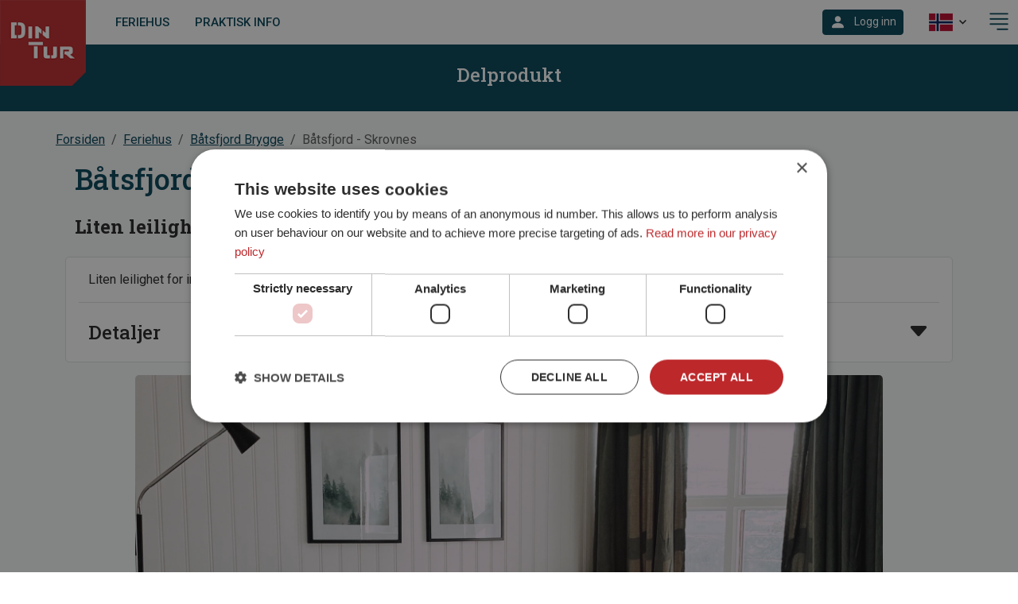

--- FILE ---
content_type: text/html; charset=utf-8
request_url: https://www.dintur.no/no/feriehus/baatsfjord-brygge/bafj02/
body_size: 8246
content:
<!DOCTYPE html>
<html lang="no" id="top">
<head>
    <meta charset="utf-8" />
    <meta name="viewport" content="width=device-width, initial-scale=1, shrink-to-fit=no">
    <base href="/" />
    <meta name="facebook-domain-verification" content="8ym5u4idpum433l605tqf9j3tdw3a0" />
    <link href="/css/site.css?v=CRBSGsfMYrhfJd8mSxJMx9x6hqHuNBOwDPS9n1SuKSE" rel="stylesheet" type="text/css" defer />
    <link rel="stylesheet" href="/lib/bootstrap/icons/font/bootstrap-icons.min.css" defer>
    <link href="/scss/default.min.css?v=XpYiyIZYfzHe9nOx2ZGSWhNPQOGiCfSpNQ2Lxc94pQQ" rel="stylesheet" type="text/css" defer />
    <link href="/_content/com.core.xg.web.wms/lib/leaflet/dist/leaflet.min.css?v=rE2N_4IuhEdEpWheS8IGGtDvyj_6eJb0v5J3_YAws84" rel="stylesheet" type="text/css" defer />
    <link href="/_content/com.core.xg.web.wms/css/Control.Fullscreen.min.css?v=d6sCQATXyMptuwqmiwHbbcxW55Ytv4Yv3DOUxNDqx9A" rel="stylesheet" type="text/css" defer />
    <link href="/_content/com.core.xg.web.wms/css/jqplot.min.css?v=MbizlRlk6O8Turec2bVxfm-1dR55T3DdTQ484H1JS5o" rel="stylesheet" type="text/css" defer />

        <script type="text/javascript">(function(w,d,s,l,i){w[l]=w[l]||[];w[l].push({'gtm.start':
new Date().getTime(),event:'gtm.js'});var f=d.getElementsByTagName(s)[0],
j=d.createElement(s),dl=l!='dataLayer'?'&l='+l:'';j.async=true;j.src=
'https://www.googletagmanager.com/gtm.js?id='+i+dl;f.parentNode.insertBefore(j,f);
})(window,document,'script','dataLayer','GTM-PR7L8BXN');</script>
        <script type="text/javascript">    window.gtmTrack = function (ev) { if (!dataLayer) return; dataLayer.push(ev); }</script>
    <link href="//cdn.quilljs.com/1.3.6/quill.snow.css" rel="stylesheet" defer>
    <script src="/lib/jquery/jquery.min.js?v=QSuP-cWrMrkBn82EvNSlTA4mWhRShHT07kWyeiCr6us" type="text/javascript" defer></script>
    <script src="/lib/bootstrap/js/bootstrap.bundle.min.js?v=6zfk2L8R3wCgRbZzpkEi7UYC2bc6fYGIgFfNeqyOWnQ" defer type="text/javascript"></script>
    <link href="com.core.xg.booking.web.styles.css?v=jdU8IVsfmt-FrNO7lkgD8nBGPtdQeh7N_Z39W6-QngE" rel="stylesheet" defer />
    <link rel="stylesheet" href="_content/Radzen.Blazor/css/default-base.css?v=JYBzt5HMCaMiLkXYXkVSuj9C4SLeYqMmMtNSHQahnjw" defer />
    <script>
        window.CookieFunction = {
            acceptMessage: function (cookieString) {
                document.cookie = cookieString;
            }
        };

        function scrollToTarget(target) {
            document.getElementById(target).scrollIntoView({ behavior: 'smooth' });
        }
    </script>

    <script type="template/dintur-marker-popup" id="marker-popup" defer>
        <div marker class="bm-map-poi-popup">
            {{#if description}}
                <div info class="bm-map-poi-popup-info">
                    {{{description}}}
                </div>
            {{/if}}
            {{#if pictureUrl}}
                <div picture class="bm-map-poi-popup-picture">
                    <img src="{{pictureUrl}}" />
                </div>
            {{/if}}

        </div>
    </script>

    <!-- html5 video controller -->

    <script>
        function playVideo(elementId) {
            document.getElementById(elementId).play();
        }
        function pauseVideo(elementId) {
            document.getElementById(elementId).pause();
        }
    </script>

    <!--demo hiking info template-->
    <script type="template/dintur-hiking-info" id="hiking-info" async>
        {{#if title}}
            <div>{{title}}</div>
        {{/if}}
        {{#if lengthMeters}}
            <div>{{lengthMeters}}</div>
        {{/if}}
        {{#if heightStartMeters}}
            <div>{{heightStartMeters}}</div>
        {{/if}}
        {{#if heightHighestMeters}}
            <div>{{heightHighestMeters}}</div>
        {{/if}}
        {{#if difficulty}}
            <div>{{difficulty}}</div>
        {{/if}}
        {{#if estimatedTimeHours}}
            <div>{{estimatedTimeHours}}</div>
        {{/if}}
        {{#if description}}
            <div>{{description}}</div>
        {{/if}}
    </script>

    <style type="text/css">
        [map] {
            width: 100%;
            height: 500px;
        }

        [elevation-plot] {
            width: 100%;
            height: 250px;
        }

        [marker] {
            min-width: 275px;
        }

            [marker] [info] {
                padding: 10px;
                font-size: 12px;
            }

            [marker] [picture] {
                overflow: hidden;
            }

                [marker] [picture] img {
                    border-radius: 20px;
                    width: 100%;
                }
    </style>

    <style type="text/css">
        .bm-map {
            width: 100%;
            height: 500px;
        }
    </style>

    <script>
        window.getUserAgent = () => {
            return navigator.userAgent;
        };

        window.getWindowHeight = () => {
            return window.innerHeight;
        };
        window.getWindowWidth = () => {
            return window.innerWidth;
        };
    </script>
    <!-- Add font according to DinTur style -->
    <link rel="preconnect" href="https://fonts.googleapis.com">
    <link rel="preconnect" href="https://fonts.gstatic.com" crossorigin>
    <link href="https://fonts.googleapis.com/css2?family=Roboto+Slab:wght@400;500;700&family=Roboto:wght@400;500;700&display=swap" rel="stylesheet">


    <!-- TrustBox script -->
    <script type="text/javascript" src="//widget.trustpilot.com/bootstrap/v5/tp.widget.bootstrap.min.js" async></script>
    <!-- End TrustBox script -->
    <!-- SPA support for Trustbox -->
    <script>
        window.loadTp = (elementId) => {
            var trustbox = document.getElementById(elementId);
            //var $trustbox = $('#' + elementId);
            //$trustbox.removeData();
            //$trustbox.html('');
            if (window.Trustpilot !== undefined)
                window.Trustpilot.loadFromElement(trustbox, true);
        };
    </script>

    <script>
        function removeShowClass(elementId) {
            var element = document.getElementById(elementId);
            element.classList.remove("show");
        };

        function printInvoke() {
            window.print();
        }
    </script>
    <!-- End SPA support for Trustbox -->
    <!--Blazor:{"type":"server","prerenderId":"cb7ef723f35d47f5af93e6a010503e36","key":{"locationHash":"77D12F14A8105320B1AAED6AE7E689DA0EC4483270A645E84079EAA0FFDF550D:0","formattedComponentKey":""},"sequence":0,"descriptor":"CfDJ8Gkv2EPVjM1OgBUMQsaazj0mmNIn68LXsmkRY9bntBuariYKryXhhRfdyYMM\u002BZrIxsiGFHcQfrTo4fuH5D4JsHkBS3ht/v/8Mes1qBMhi6GvPit4RVO9Uah2njuSwRL8k\u002BppzfgJwNSZx6r0IXc0WZmP5DIMWJUkORdIbNpE42ok58nsU8Nk7T739PFA7xayKrLVFr2EH8Pow\u002BLieDSGgHo9UJ6X2ewZtukvkLLNgGtFXxr77ZJ8OP6q\u002B/JiTm5D84Gtbt86ndE8paIbpFR5rIq2Y2w5QsKmoGG96EpR\u002BrVyH5a5oxOa8ixNID83UmExAfRYVwnlbymWRYmE2a45nRufmU\u002BLZrM5\u002BU6hK0R2cJ5yWyMzb2b4eBSUS4K3P2rxGtK\u002BeDHJCYmM3oYKD8CjEtkBRppLZkUIfVmNfJjkbZWVTcEvuwSguwAOwkWXOcXSDEaL\u002BFMpDCG\u002Bn8\u002BwE9W2SYOo1Wh0GrH3xLts9RqgFYWorQnoz19CbU1s8XxBvDDmaQRiCmWdJ6a9tLNCWgeJs6jZkTyTij95331J4TH8DYmRC1VUjkd5SjW0kyxLstIgg6CkUqTb/SCRSAStCleAM8o="}--><title>B&#xE5;tsfjord - Skrovnes | DinTur.no</title><meta name="description" content="Liten leilighet" />
        <meta property="og:locale" content="nb-NO" />
        <meta property="og:type" content="website">
        <meta property="og:title" content="B&#xE5;tsfjord - Skrovnes | DinTur.no" />
        <meta property="og:description" content="Liten leilighet" />
        <meta property="og:url" content="https://www.dintur.no/no/feriehus/baatsfjord-brygge/bafj02/" />
        <meta property="og:image" content="https://www.dintur.no/image/700aec35-7de9-4083-b3f7-94a2337a7e97/gallery" />
        <meta property="og:image:secure_url" content="https://www.dintur.no/image/700aec35-7de9-4083-b3f7-94a2337a7e97/gallery" />
        <meta property="og:image:width" content="1640">
        <meta property="og:image:height" content="856">
        <meta name="twitter:card" content="summary_large_image">
        <meta name="twitter:title" content="B&#xE5;tsfjord - Skrovnes | DinTur.no" />
        <meta name="twitter:description" content="Liten leilighet" />
        <meta name="twitter:image" content="https://www.dintur.no/image/700aec35-7de9-4083-b3f7-94a2337a7e97/gallery" /><link rel="canonical" href="http://www.dintur.no/no/feriehus/baatsfjord-brygge/" /><!--Blazor:{"prerenderId":"cb7ef723f35d47f5af93e6a010503e36"}-->
</head>
<body>
    <app>
        
<!--Blazor:{"type":"server","prerenderId":"0d99eac81a20436bb739ace284d4260c","key":{"locationHash":"80450E4421946380285613E9CD5DF77010CE60CD6F99CFCB7461DF0BCEDE0597:0","formattedComponentKey":""},"sequence":1,"descriptor":"CfDJ8Gkv2EPVjM1OgBUMQsaazj0mSlTaJILxBMcTZqwnYqPx1u\u002BQov6S0syTV1NWRdcXFAS2XaQYO97abF1LfmpeMJjiCcZjHVuo2Vu7HhD01V4hx1dT6TSYknYgP\u002BkwJ6tvFOO2IujJ29jOD42k41p0cX\u002B8Y7bnlMmTt8FN4S7AlITMjMsh1TkFbBQmah271zOsD9BZxaUfTHx7mqvXXIcLekB0m5RGUzVWqH0OQXNlCgr5okz4gV5ScEPMqYOBn1cl0DzfGeRNH5kcD8iEw5Xx3h0s2oykuDUitucPz/jfSSIF4TXLOoGoMQ8y8SJwdSQk60PVyr5jDmRFHNoleTfsb4j99zZXv/XW8EswxTMTmXkeOe3koTzmYkx7ZXm2ftN/h311APZilfQiq1iANRWR2AsD1tTci2oJ2B1gdtxnr0Crt3tHcB1u9zMPpOLAbhIRg6lrp2BqPT3JgSuMIU49H7\u002BJ49crPPEfO6h5j7AAQ5BdaKZeanu/Kvdt1iWc/aMRcY8QnHpFQHrv/NEJ9AXHcgG8hGDyaK7h504MMC3Y/LWG"}-->
    <div class="w-100 overflow-x-hidden">

<div class="bm-mainlayout container-xxl bg-white p-0 my-0 position-relative"><a href="https://www.dintur.no/no/" aria-label="Lenke til forsiden"><img fetchpriority="high" src="img/logo-web-124.png" class="system-logo-topleft" alt="Lenke til forsiden" width="124" height="124" /></a>
<nav class="navbar navbar-expand justify-content-end justify-content-xl-start py-1 bg-white d-print-none" id="topnavbar"><div class="d-flex" style="flex-basis: auto;align-items: center"><ul class="boman-navbar-left-part navbar-nav me-0 flex-row align-items-center"><li class="nav-item nav-item-padding overflow-hidden"><a role="link" href="no/feriehus/" class="nav-link topmenu-text text-truncate active" aria-current="page">Feriehus</a></li>
            <li class="nav-item nav-item-padding overflow-hidden d-none d-lg-block"><a role="link" href="no/praktisk-info/" class="nav-link topmenu-text text-truncate">Praktisk info</a></li></ul></div>
    <div class="d-none d-xxl-flex" style="flex-basis: auto; flex-grow: 1; align-items: center"><ul class="navbar-nav me-auto flex-row align-items-center"><li class="nav-item nav-item-padding overflow-hidden "><a role="link" href="no/Kontakt-og-booking /" class="nav-link topmenu-text text-truncate">Kontakt og booking </a></li>
        
        
    
    
    
    
    
    <li class="nav-item nav-item-padding overflow-hidden "><a role="link" href="no/bli-din-tur-leverandor/" class="nav-link topmenu-text text-truncate">Bli Din Tur-leverand&#xF8;r</a></li>
        
        
    
    
    <li class="nav-item nav-item-padding overflow-hidden "><a role="link" href="no/la-deg-inspirere/" class="nav-link topmenu-text text-truncate">Bli Inspirert</a></li>
        
        
    
    
    </ul></div>
    <div class="d-flex" style="flex-basis: auto; flex-grow: 1; align-items: center"><ul class="navbar-nav ms-auto align-items-center">
            <li class="nav-item nav-item-padding px-3"><div class="dropdown"><a class="btn btn-primary btn-sm dropdown-toggle py-0" role="button" id="dropdownMenuLink" data-bs-toggle="dropdown" data-bs-auto-close="outside" aria-haspopup="true" aria-expanded="false" aria-label="Logg inn"><span class="bi bi-person-fill text-white fs-5 align-middle" aria-label="Logg inn"></span>
                <span class="d-none d-sm-inline ms-lg-2">Logg inn</span></a>
            <div class="dropdown-menu dropdown-menu-end px-2 px-lg-4 py-2 py-lg-4" aria-labelledby="dropdownMenuLink" id="loginDropdown"><div class="dropdown-item-text"><h2 class="bom-h1 mb-4">Logg inn</h2><div class="mb-3"><div class="form-floating "><input autocomplete="off" class="form-control form-control " type="text" id="username" value="" />
    <label for="username">Brukernavn</label>
    <div id="username-feedback" class="invalid-feedback"></div></div></div><div class="mb-3"><div class="form-floating "><input autocomplete="off" class="form-control form-control " type="password" id="password" value="" />
    <label for="password">Passord</label>
    <div id="password-feedback" class="invalid-feedback"></div></div></div>
            <a role="button" class="btn btn-custom-primary text-start" style="min-width: 250px;"><span class="text-start">Logg inn</span>
                <img src="icons/icons-arrow-right@x3.png" class="float-end pt-1" style="width: 23px" aria-hidden="true"></a><div class="row g-0 mt-2"><div class="col-6 text-start"><a class="btn btn-link btn-sm ps-0" role="button">Ny bruker?</a></div><div class="text-end col-6"><a class="btn btn-link btn-sm pe-0" role="button">Glemt passord?</a></div></div></div></div></div></li><li class="nav-item nav-item-padding dropdown px-2 d-none d-md-block"><a class="nav-link dropdown-toggle py-1 user-select-none text-truncate px-2" id="languageSelector" role="button" data-bs-toggle="dropdown" aria-haspopup="true" aria-expanded="false" title="Velg spr&#xE5;k"><img src="/img/no.png" class="language-selector-img language-selector-img-sm" alt="Gjeldende spr&#xE5;k er Norsk" /><img src="/icons/icons-arrow-small-down.png" class="ms-2" style="width: 10px; height: 6px;" aria-hidden="true"></a>
    <div class="dropdown-menu dropdown-menu-end" aria-labelledby="languageSelector"><a class="dropdown-item" role="button"><img src="/img/no.png" alt="NO" class="language-select-img"> <span class="bom-p">Norsk</span></a><a class="dropdown-item" role="button"><img src="/img/uk.png" alt="EN" class="language-select-img"> <span class="bom-p">English</span></a><a class="dropdown-item" role="button"><img src="/img/de.png" alt="DE" class="language-select-img"> <span class="bom-p">Deutsch</span></a></div></li><li class="nav-item px-0 d-block d-xxl-none"><a class="cursor-pointer" data-bs-toggle="offcanvas" href="#offcanvasMenu" title="&#xC5;pne meny" role="button" aria-controls="offcanvasMenu"><img src="/icons/buttons-hamburger-button@3x.png" style="height: 48px" aria-hidden="true"><span class="visually-hidden">&#xC5;pne meny</span></a></li></ul></div></nav>

<div class="offcanvas offcanvas-end" tabindex="-1" id="offcanvasMenu" aria-labelledby="offcanvasMenuLabel"><div class="offcanvas-header"><h3 class="offcanvas-title" id="offcanvasMenuLabel"></h3>
        <button type="button" class="btn-close text-reset" data-bs-dismiss="offcanvas" aria-label="Lukk meny"></button></div>
    <div class="offcanvas-body p-0"><ul class="nav flex-column"><li class="nav-item nav-item-padding"><a href="https://www.dintur.no/no/" role="link" class="nav-link topmenu-text text-truncate">Forsiden</a></li>
            <li class="nav-item nav-item-padding"><a role="link" href="no/feriehus/" class="nav-link topmenu-text text-truncate active" aria-current="page">Feriehus</a></li>
            <li class="nav-item nav-item-padding"><a role="link" href="no/praktisk-info/" class="nav-link topmenu-text text-truncate">Praktisk info</a></li>
            <li class="nav-item nav-item-padding overflow-hidden "><a role="link" href="no/Kontakt-og-booking /" class="nav-link topmenu-text text-truncate">Kontakt og booking </a></li>
        
        
    
    
    
    
    
    <li class="nav-item nav-item-padding overflow-hidden "><a role="link" href="no/bli-din-tur-leverandor/" class="nav-link topmenu-text text-truncate">Bli Din Tur-leverand&#xF8;r</a></li>
        
        
    
    
    <li class="nav-item nav-item-padding overflow-hidden "><a role="link" href="no/la-deg-inspirere/" class="nav-link topmenu-text text-truncate">Bli Inspirert</a></li>
        
        
    
    
    

            


            
            <li><hr></li>
            <li class="nav-item nav-item-padding dropdown hover-light-medium"><a class="nav-link dropdown-toggle py-1 user-select-none text-truncate " id="languageSelectorOC" role="button" data-bs-toggle="dropdown" aria-haspopup="true" aria-expanded="false" title="Velg spr&#xE5;k"><img src="/img/no.png" class="language-selector-img-sm" alt="Gjeldende spr&#xE5;k er Norsk" /><span class="ms-2">Velg spr&#xE5;k</span><img src="/icons/icons-arrow-small-down.png" class="ms-2" style="width: 10px; height: 6px;" aria-hidden="true"></a>
    <div class="dropdown-menu " aria-labelledby="languageSelectorOC"><a class="dropdown-item" role="button"><img src="/img/no.png" alt="NO" class="language-select-img"> <span class="bom-p">Norsk</span></a><a class="dropdown-item" role="button"><img src="/img/uk.png" alt="EN" class="language-select-img"> <span class="bom-p">English</span></a><a class="dropdown-item" role="button"><img src="/img/de.png" alt="DE" class="language-select-img"> <span class="bom-p">Deutsch</span></a></div></li></ul></div></div><main class="bm-pagebackground d-block p-0 m-0 bg-light"><div class="d-print-none row g-0 bg-primary text-center py-4 mb-0"><div class="col-12"><h3 class="h4 text-white">Delprodukt</h3></div></div>

    <div class="bm-subproductpagecontainer p-0 container position-relative pt-3 mb-4 bg-light subproduct"><nav aria-label="breadcrumb"><ol class="breadcrumb mt-2 d-print-none"><li class="breadcrumb-item"><a href="no/" role="button" class="">Forsiden</a></li>
                <li class="breadcrumb-item"><a href="/no/feriehus/" role="button" class="cursor-pointer active" aria-current="page">Feriehus</a></li>
                <li class="breadcrumb-item"><a href="no/feriehus/baatsfjord-brygge/" class="active" aria-current="page">B&#xE5;tsfjord Brygge</a></li>
                <li class="breadcrumb-item active" aria-current="page">B&#xE5;tsfjord - Skrovnes</li></ol></nav>
    <div class="d-block container px-0 px-sm-2 px-lg-4 px-xxl-5"><div class="row mb-3"><div class="col-12"><h1 class="mb-0 mb-md-2 px-2 px-md-0 text-primary">B&#xE5;tsfjord - Skrovnes</h1></div></div><div class="row mb-3"><div class="col-12"><h2 class="fw-bold mb-2 fs-4 px-2 px-md-0">Liten leilighet</h2></div></div><div class="row align-items-center border rounded bg-white py-3 px-2 px-lg-3"><div class="col-12"><div class="d-block mb-3"><div class="product-longtext position-relative longtext-expanded">Liten leilighet for inntil 3 personer. 1 soverom med 2 senger og sovesofa i stue/oppholdsrom.<div class="d-none"></div></div></div><div class="row align-items-center border-top pt-3"><a class="col-10 h4 mb-0 text-reset text-decoration-none" role="button">Detaljer</a>
                            <a class="col-2 text-end text-reset text-decoration-none" role="button"><span class="bi bi-caret-down-fill fs-3"></span></a></div></div></div>
            
            <div class="row mb-4"><div class="col-12 px-0 py-2 py-lg-3"><div id="carouselSubProduct" class="carousel slide" data-bs-interval="false"><div class="carousel-inner"><div class="carousel-item active"><img class="d-block m-auto rounded carousel-image" alt="" src="/image/700aec35-7de9-4083-b3f7-94a2337a7e97/gallery" /></div><div class="carousel-item"><img class="d-block m-auto rounded carousel-image" alt="" src="/image/4b6d82f5-1942-476a-8ffe-4e9838ef46cf/gallery" /></div><div class="carousel-item"><img class="d-block m-auto rounded carousel-image" alt="" src="/image/938257df-6bcb-4f2e-9a1e-1742b9a0bf52/gallery" /></div><div class="carousel-item"><img class="d-block m-auto rounded carousel-image" alt="" src="/image/765a7fe8-35b6-422a-834a-635b4fb80df7/gallery" /></div>
    </div>
                                <button class="carousel-control-prev" type="button" data-bs-target="#carouselSubProduct" data-bs-slide="prev"><span class="carousel-control-prev-icon" aria-hidden="true"></span>
                                    <span class="visually-hidden">Forrige</span></button>
                                <button class="carousel-control-next" type="button" data-bs-target="#carouselSubProduct" data-bs-slide="next"><span class="carousel-control-next-icon" aria-hidden="true"></span>
                                    <span class="visually-hidden">Neste</span></button></div></div>
    <div class="col-12"></div></div></div></div><div class="row g-0 d-print-none"><div class="col-12 text-center"><div role="button" class="text-reset text-decoration-none cursor-pointer" title="Til toppen" onclick="document.getElementById(&#x27;top&#x27;).scrollIntoView({behavior:&#x27;smooth&#x27;})"><img src="/icons/icons-arrow-up.png" aria-hidden="true" style="width: 50px; height: 50px;">
            <p class="fw-bold">Til toppen</p></div></div></div></main><footer class="bm-systemfooter d-print-none"><div class="row bg-primary text-white g-0 dark-footer"><div class="col-12 col-md-4 p-3 p-lg-4 p-xl-5"><h3 class="fw-bold mb-1">Kundeservice</h3>
    
    <p class="mb-0">Tlf: (&#x2B;47) 74 07 30 00</p>
    
    <p class="mb-1 mt-0"><a class="text-reset text-decoration-none cursor-pointer" target="" href="mailto:office@dintur.no">E-post: office@dintur.no</a></p>
    

    
    <p class="mb-0"> &#xC5;pningstider:</p>
    
    <p class="mb-0">Mandag til torsdag, kl. 08.00 til 18.00,  fredager, 08.00 til 15.30.</p>
    
    
    
    <h3 class="fw-bold mb-1">F&#xF8;lg oss p&#xE5;</h3>
    
    <div class="row g-0 align-items-center my-3"><a class="col-auto text-white px-3" role="button" href="https://www.facebook.com/DinTurNorway" target="_blank"><span class="bi fs-2 bi-facebook" role="button" aria-label="facebook"></span></a>
    
    
    <a class="col-auto text-white px-3" role="button" href="https://www.instagram.com/dinturseafishing/" target="_blank"><span class="bi fs-2 bi-instagram" role="button" aria-label="instagram"></span></a>
    
    
    <a class="col-auto text-white px-3" role="button" href="https://vimeo.com/user178432007" target="_blank"><span class="bi fs-2 bi-vimeo" role="button" aria-label="vimeo"></span></a>
    
    
    <a class="col-auto text-white px-3" role="button" href="https://www.youtube.com/user/dinturfilm" target="_blank"><span class="bi fs-2 bi-youtube" role="button" aria-label="youtube"></span></a>
    
    
    </div>
    
    
    
    </div>
                <div class="col-12 col-md-4 p-3 p-lg-4 p-xl-5"><h3 class="fw-bold mb-1">      Hold deg oppdatert</h3>
    
    <p class="mb-0"> &#xD8;nsker du gode reisetips og fristende tilbud p&#xE5; e-post?</p>
    
    <div class="form-floating mb-2 text-dark"><input class="form-control text-dark " autocomplete="off" id="newsletter-email" value="" />
        <label for="newsletter-email">E-post</label></div>
            <div class="d-block text-end w-100"><a class="btn btn-dark opacity-75 btn-sm mb-3" role="button" aria-label="Meld p&#xE5;" aria-hidden="true">Meld p&#xE5;</a></div>
    
    </div>
                <div class="col-12 col-md-4 p-3 p-lg-4 p-xl-5"><h3 class="fw-bold mb-1">Om Din Tur</h3>
    
    <p class="mb-1 mt-0"><a role="button" href="no/kontakt-oss/" class="text-reset text-decoration-none cursor-pointer">Kontakt oss</a></p>
        
    
    <p class="mb-1 mt-0"><a role="button" href="no/ansatte/" class="text-reset text-decoration-none cursor-pointer">Ansatte</a></p>
        
    
    <p class="mb-1 mt-0"><a class="text-reset text-decoration-none cursor-pointer" target="" href="/terms/">Avtalevilk&#xE5;r</a></p>
    

    
    <p class="mb-1 mt-0"><a class="text-reset text-decoration-none cursor-pointer" target="" href="/privacy/">Personvern</a></p>
    

    
    <p class="mb-1 mt-0"><a class="text-reset text-decoration-none cursor-pointer" target="" href="/cookies/">Informasjonskapsler</a></p>
    

    
    <p class="mb-1 mt-0"><a role="button" href="no/rettigheter/" class="text-reset text-decoration-none cursor-pointer">Rettigheter</a></p>
        
    
    <p class="mb-1 mt-0"><a class="text-reset text-decoration-none cursor-pointer" target="" href="mailto:office@dintur.no">Be om innsyn i aktsomhetsvurdering</a></p>
    

    
    <div class="row align-items-center"><div class="col-auto"><span>Valuta:</span></div>
                    <div class="col-auto"><img src="/icons/nok-white.png" class="language-selector-img-sm " role="button" alt="NOK" title="NOK" /></div>
                    <div class="col-auto"><img src="/icons/eur-white.png" class="language-selector-img-sm opacity-50" role="button" alt="EUR" title="EUR" /></div><div class="col"><a class="text-decoration-none" role="button" data-bs-toggle="modal" data-bs-target="#currencyExplan-75031" title="Valutaforklaring"><img src="/icons/q-circle-white.png" class="language-selector-img-sm opacity-75" alt="Valutaforklaring" /></a></div></div><div class="modal fade" id="currencyExplan-75031" tabindex="-1" aria-labelledby="currencyExplanLabel-75031" aria-hidden="true"><div class="modal-dialog modal-dialog-centered"><div class="modal-content text-dark"><div class="modal-header"><h1 class="modal-title fs-5" id="currencyExplanLabel-75031">Valg av valuta</h1>
                        <button type="button" class="btn-close" data-bs-dismiss="modal" aria-label="Lukk"></button></div>
                    <div class="modal-body"><p class="  text-dark mt-2">Valutavalg kan ikke endres etter bekreftet booking. Det er derfor viktig at riktig valuta velges f&#xF8;r bestillingen fullf&#xF8;res.</p></div>
                    <div class="modal-footer"><button type="button" class="btn btn-secondary" data-bs-dismiss="modal">Lukk</button></div></div></div></div></div></div>
    <div class="row bg-white g-0 align-items-center white-footer"><div class="col-12 col-xl-3 text-center text-xl-start p-3 pb-0 pb-xl-3"><span class="small">&#xA9; DinTur 2022</span></div>
    <div class="col-12 col-xl-6 text-center p-3"><a href="https://www.visa.com/" target="_blank"><img src="/icons/visa.png" class="mx-3" style="width: 122px; height: 35px;" alt="VISA"></a>
                <a href="https://reisegarantifondet.no/" target="_blank"><img src="/icons/rgf.png" class="mx-3" style="width: 75px; height: 60px;" alt="Reisegarantifondet" /></a>
                <a href="https://www.nets.eu/" target="_blank"><img src="/icons/nets.png" class="mx-3" alt="Nets" style="width: 122px; height: 35px;"></a></div>
<div class="col-12 col-xl-3 text-center text-xl-end p-3 pt-0 pt-xl-3"><span class="small">Design og utvikling: Increo &#x2B; Boman</span></div></div></footer></div></div>
<!--Blazor:{"prerenderId":"0d99eac81a20436bb739ace284d4260c"}-->

    </app>

    <div id="blazor-error-ui">
        
            An error has occurred. This application may no longer respond until reloaded.
        
        
        <a href="" class="reload">Reload</a>
        <a class="dismiss" role="button">🗙</a>
    </div>
    <script src="_framework/blazor.server.js" autostart="false"></script>
    <script>
        Blazor.start({
            configureSignalR: function (builder) {
                let c = builder.build();
                c.serverTimeoutInMilliseconds = 60000 * 6;
                c.keepAliveIntervalInMilliseconds = 60000 * 3;
                builder.build = () => {
                    return c;
                };
            },
            reconnectionOptions: {
                maxRetries: 100,
                retryIntervalMilliseconds: 100
            }
        });
    </script>
    <script>
        //Wait until a reload button appears
        new MutationObserver((mutations, observer) => {
            if (document.querySelector('#components-reconnect-modal')) {
                async function attemptReload() {
                    await fetch(''); // Check the server really is back
                    location.reload();
                }
                observer.disconnect();
                attemptReload();
                setInterval(attemptReload, 2000);
            }
        }).observe(document.body, { childList: true, subtree: true });
    </script>
    <script src="https://cdn.quilljs.com/1.3.6/quill.min.js" defer></script>
    <script src="_content/Blazored.TextEditor/quill-blot-formatter.min.js" defer></script>
    <script src="_content/Blazored.TextEditor/Blazored-BlazorQuill.min.js" defer></script>
    <script src="js/post.min.js" defer></script>
    <script src="js/blobDownload.js" defer></script>
    <script src="js/scroll.min.js" defer></script>
    <script src="/_content/com.core.xg.web.wms/lib/leaflet/dist/leaflet.js" defer></script>
    <script src="/_content/com.core.xg.web.wms/js/proj4.js" defer></script>
    <script src="/_content/com.core.xg.web.wms/js/proj4leaflet.min.js" defer></script>
    <script src="/_content/com.core.xg.web.wms/js/handlebars-v1.3.0.min.js" defer></script>
    <script src="/_content/com.core.xg.web.wms/js/Playmap1.0.6.min.js" defer></script>
    <script src="/_content/com.core.xg.web.wms/js/Control.Fullscreen.min.js" defer></script>
    <script src="_content/Radzen.Blazor/Radzen.Blazor.js?v=413ZWDNnD_7b9GHM37qBp92Kkhc-JkYxUMl3q1bAxFQ" defer></script>
</body>
</html>


--- FILE ---
content_type: text/css
request_url: https://www.dintur.no/css/site.css?v=CRBSGsfMYrhfJd8mSxJMx9x6hqHuNBOwDPS9n1SuKSE
body_size: 700
content:
/*@import url('open-iconic/font/css/open-iconic-bootstrap.min.css');*/

/*html, body {
    font-family: 'Helvetica Neue', Helvetica, Arial, sans-serif;
}

a, .btn-link {
    color: #0366d6;
}

.btn-primary {
    color: #fff;
    background-color: #1b6ec2;
    border-color: #1861ac;
}
*/
app {
    position: relative;
    display: flex;
    flex-direction: column;
}


@media (min-width: 768px) and (orientation: portrait) {
    .slideshow-modal-body {
        height: 65vh;
        overflow: hidden;
        position: relative;
    }

    .slideshow-modal-footer {
        height: 30vh;
        overflow-y: auto;
        position: relative;
    }
}

@media (min-width: 768px) and (orientation: landscape) {
    .slideshow-modal-body {
        height: 65vh;
        overflow: hidden;
        position: relative;
    }

    .slideshow-modal-footer {
        height: 30vh;
        overflow-y: auto;
        position: relative;
    }
}

@media (max-width: 767.9px) and (orientation: portrait) {
    .slideshow-modal-body {
        width: 100%;
        height: 100%;
        max-height: 90vh;
    }

    .slideshow-modal-footer {
        display: none!important
    }
}

@media (max-width: 767.9px) and (orientation: landscape) {
    .slideshow-modal-body {
        width: 100%;
        height: 100%;
        max-height: 90vh;
    }

    .slideshow-modal-footer {
        display: none!important
    }
}

/* Radzen */

.rz-slider {
    border: 1px solid #e2e2e2 !important;
    background-color: #e2e2e2 !important;
    border-radius: 3px !important;
    margin-top: 30px;
    margin-bottom: 15px;
}

.rz-slider-horizontal {
    width: calc(100% - 25px) !important;
    height: 4px !important;
}

.rz-slider-handle {
    width: 36px !important;
    height: 36px !important;
    background-color: white !important;
    border-radius: 50% !important;
    box-shadow: 0px 0px 10px rgba(0,0,0,0.16) !important;
    border: 1px solid #e0e0e0;
}

.rz-slider:not(.rz-state-disabled) .rz-slider-handle:hover {
    background-color: #f3f5f5 !important;
    box-shadow: 0px 0px 10px rgba(0,0,0,0.25) !important;
    border: 1px solid #bbb;
}

.rz-slider-range {
    border: 1px solid #e2e2e2 !important;
    background-color: #e2e2e2 !important;
}

.rz-slider-handle::before {
    display: none !important;
}



#blazor-error-ui {
    background: lightyellow;
    bottom: 0;
    box-shadow: 0 -1px 2px rgba(0, 0, 0, 0.2);
    display: none;
    left: 0;
    padding: 0.6rem 1.25rem 0.7rem 1.25rem;
    position: fixed;
    width: 100%;
    z-index: 1000;
}

#blazor-error-ui .dismiss {
    cursor: pointer;
    position: absolute;
    right: 0.75rem;
    top: 0.5rem;
}


@media (min-width: 768px) {
    app {
        flex-direction: row;
    }

}


--- FILE ---
content_type: text/javascript
request_url: https://www.dintur.no/js/post.min.js
body_size: 193
content:
function post(n,t,i="post"){const r=document.createElement("form");r.method=i;r.action=n;for(const n in t)if(t.hasOwnProperty(n)){const i=document.createElement("input");i.type="hidden";i.name=n;i.value=t[n];r.appendChild(i)}document.body.appendChild(r);setTimeout(()=>{r.submit()},10)}function sendForm(n,t,i){jsonString=n;var r=new XMLHttpRequest;r.open("POST",t,!0);r.setRequestHeader("X-Auth-Token",i);r.setRequestHeader("Content-Type","application/json");try{return r.send(jsonString),!0}catch{return!1}}

--- FILE ---
content_type: text/javascript
request_url: https://www.dintur.no/_content/com.core.xg.web.wms/js/proj4leaflet.min.js
body_size: 1462
content:
(function(n){var t,i;if(typeof define=="function"&&define.amd)define(["leaflet","proj4"],n);else if(typeof module=="object"&&typeof module.exports=="object")t=require("leaflet"),i=require("proj4"),module.exports=n(t,i);else{if(typeof window.L=="undefined"||typeof window.proj4=="undefined")throw"Leaflet and proj4 must be loaded first";n(window.L,window.proj4)}})(function(n,t){return t.__esModule&&t.default&&(t=t.default),n.Proj={},n.Proj._isProj4Obj=function(n){return typeof n.inverse!="undefined"&&typeof n.forward!="undefined"},n.Proj.Projection=n.Class.extend({initialize:function(t,i,r){var u=n.Proj._isProj4Obj(t);this._proj=u?t:this._projFromCodeDef(t,i);this.bounds=u?i:r},project:function(t){var i=this._proj.forward([t.lng,t.lat]);return new n.Point(i[0],i[1])},unproject:function(t,i){var r=this._proj.inverse([t.x,t.y]);return new n.LatLng(r[1],r[0],i)},_projFromCodeDef:function(n,i){if(i)t.defs(n,i);else if(t.defs[n]===undefined){var r=n.split(":");if(r.length>3&&(n=r[r.length-3]+":"+r[r.length-1]),t.defs[n]===undefined)throw"No projection definition for code "+n;}return t(n)}}),n.Proj.CRS=n.Class.extend({includes:n.CRS,options:{transformation:new n.Transformation(1,0,-1,0)},initialize:function(t,i,r){var e,o,s,f,u;if(n.Proj._isProj4Obj(t)?(o=t,e=o.srsCode,f=i||{},this.projection=new n.Proj.Projection(o,n.bounds(f.bounds))):(e=t,s=i,f=r||{},this.projection=new n.Proj.Projection(e,s,n.bounds(f.bounds))),n.Util.setOptions(this,f),this.code=e,this.transformation=this.options.transformation,this.options.origin&&(this.transformation=new n.Transformation(1,-this.options.origin[0],-1,this.options.origin[1])),this.options.scales)this._scales=this.options.scales;else if(this.options.resolutions)for(this._scales=[],u=this.options.resolutions.length-1;u>=0;u--)this.options.resolutions[u]&&(this._scales[u]=1/this.options.resolutions[u]);this.infinite=!n.bounds(this.options.bounds)},scale:function(n){var t=Math.floor(n),i,r,u,f;return n===t?this._scales[n]:(i=this._scales[t],r=this._scales[t+1],u=r-i,f=n-t,i+u*f)},zoom:function(n){var t=this._closestElement(this._scales,n),i=this._scales.indexOf(t),r,u,f;return n===t?i:t===undefined?-Infinity:(u=i+1,r=this._scales[u],r===undefined)?Infinity:(f=r-t,(n-t)/f+i)},distance:n.CRS.Earth.distance,R:n.CRS.Earth.R,_closestElement:function(n,t){for(var i,r=n.length;r--;)n[r]<=t&&(i===undefined||i<n[r])&&(i=n[r]);return i}}),n.Proj.GeoJSON=n.GeoJSON.extend({initialize:function(t,i){this._callLevel=0;n.GeoJSON.prototype.initialize.call(this,t,i)},addData:function(t){var i;t&&(t.crs&&t.crs.type==="name"?i=new n.Proj.CRS(t.crs.properties.name):t.crs&&t.crs.type&&(i=new n.Proj.CRS(t.crs.type+":"+t.crs.properties.code)),i!==undefined&&(this.options.coordsToLatLng=function(t){var r=n.point(t[0],t[1]);return i.projection.unproject(r)}));this._callLevel++;try{n.GeoJSON.prototype.addData.call(this,t)}finally{this._callLevel--;this._callLevel===0&&delete this.options.coordsToLatLng}}}),n.Proj.geoJson=function(t,i){return new n.Proj.GeoJSON(t,i)},n.Proj.ImageOverlay=n.ImageOverlay.extend({initialize:function(t,i,r){n.ImageOverlay.prototype.initialize.call(this,t,null,r);this._projectedBounds=i},_animateZoom:function(t){var i=this._map.getZoomScale(t.zoom),r=n.point(this._projectedBounds.min.x,this._projectedBounds.max.y),u=this._projectedToNewLayerPoint(r,t.zoom,t.center);n.DomUtil.setTransform(this._image,u,i)},_reset:function(){var t=this._map.getZoom(),i=this._map.getPixelOrigin(),r=n.bounds(this._transform(this._projectedBounds.min,t)._subtract(i),this._transform(this._projectedBounds.max,t)._subtract(i)),u=r.getSize();n.DomUtil.setPosition(this._image,r.min);this._image.style.width=u.x+"px";this._image.style.height=u.y+"px"},_projectedToNewLayerPoint:function(n,t,i){var r=this._map.getSize()._divideBy(2),u=this._map.project(i,t)._subtract(r)._round(),f=u.add(this._map._getMapPanePos());return this._transform(n,t)._subtract(f)},_transform:function(n,t){var i=this._map.options.crs,r=i.transformation,u=i.scale(t);return r.transform(n,u)}}),n.Proj.imageOverlay=function(t,i,r){return new n.Proj.ImageOverlay(t,i,r)},n.Proj});

--- FILE ---
content_type: text/javascript
request_url: https://www.dintur.no/_content/com.core.xg.web.wms/js/Control.Fullscreen.min.js
body_size: 1031
content:
(function(){var n,i,t,r;if(L.Control.FullScreen=L.Control.extend({options:{position:"topleft",title:"Full Screen",titleCancel:"Exit Full Screen",forceSeparateButton:!1,forcePseudoFullscreen:!1,fullscreenElement:!1},onAdd:function(n){var i="leaflet-control-zoom-fullscreen",t,r="";t=n.zoomControl&&!this.options.forceSeparateButton?n.zoomControl._container:L.DomUtil.create("div","leaflet-bar");this.options.content?r=this.options.content:i+=" fullscreen-icon";this._createButton(this.options.title,i,r,t,this.toggleFullScreen,this);this._map.on("enterFullscreen exitFullscreen",this._toggleTitle,this);return t},_createButton:function(t,i,r,u,f,e){return this.link=L.DomUtil.create("a",i,u),this.link.href="#",this.link.title=t,this.link.innerHTML=r,L.DomEvent.addListener(this.link,"click",L.DomEvent.stopPropagation).addListener(this.link,"click",L.DomEvent.preventDefault).addListener(this.link,"click",f,e),L.DomEvent.addListener(u,n.fullScreenEventName,L.DomEvent.stopPropagation).addListener(u,n.fullScreenEventName,L.DomEvent.preventDefault).addListener(u,n.fullScreenEventName,this._handleFullscreenChange,e),L.DomEvent.addListener(document,n.fullScreenEventName,L.DomEvent.stopPropagation).addListener(document,n.fullScreenEventName,L.DomEvent.preventDefault).addListener(document,n.fullScreenEventName,this._handleFullscreenChange,e),this.link},toggleFullScreen:function(){var t=this._map;t._exitFired=!1;t._isFullscreen?(n.supportsFullScreen&&!this.options.forcePseudoFullscreen?n.cancelFullScreen():L.DomUtil.removeClass(this.options.fullscreenElement?this.options.fullscreenElement:t._container,"leaflet-pseudo-fullscreen"),t.fire("exitFullscreen"),t._exitFired=!0,t._isFullscreen=!1):(n.supportsFullScreen&&!this.options.forcePseudoFullscreen?n.requestFullScreen(this.options.fullscreenElement?this.options.fullscreenElement:t._container):L.DomUtil.addClass(this.options.fullscreenElement?this.options.fullscreenElement:t._container,"leaflet-pseudo-fullscreen"),t.fire("enterFullscreen"),t._isFullscreen=!0)},_toggleTitle:function(){this.link.title=this._map._isFullscreen?this.options.title:this.options.titleCancel},_handleFullscreenChange:function(){var t=this._map;t.invalidateSize();n.isFullScreen()||t._exitFired||(t.fire("exitFullscreen"),t._exitFired=!0,t._isFullscreen=!1)}}),L.Map.addInitHook(function(){this.options.fullscreenControl&&(this.fullscreenControl=L.control.fullscreen(this.options.fullscreenControlOptions),this.addControl(this.fullscreenControl))}),L.control.fullscreen=function(n){return new L.Control.FullScreen(n)},n={supportsFullScreen:!1,isFullScreen:function(){return!1},requestFullScreen:function(){},cancelFullScreen:function(){},fullScreenEventName:"",prefix:""},i="webkit moz o ms khtml".split(" "),typeof document.exitFullscreen!="undefined")n.supportsFullScreen=!0;else{for(t=0,r=i.length;t<r;t++)if(n.prefix=i[t],typeof document[n.prefix+"CancelFullScreen"]!="undefined"){n.supportsFullScreen=!0;break}typeof document.msExitFullscreen!="undefined"&&(n.prefix="ms",n.supportsFullScreen=!0)}n.supportsFullScreen&&(n.fullScreenEventName=n.prefix==="ms"?"MSFullscreenChange":n.prefix+"fullscreenchange",n.isFullScreen=function(){switch(this.prefix){case"":return document.fullscreen;case"webkit":return document.webkitIsFullScreen;case"ms":return document.msFullscreenElement;default:return document[this.prefix+"FullScreen"]}},n.requestFullScreen=function(n){switch(this.prefix){case"":return n.requestFullscreen();case"ms":return n.msRequestFullscreen();default:return n[this.prefix+"RequestFullScreen"]()}},n.cancelFullScreen=function(){switch(this.prefix){case"":return document.exitFullscreen();case"ms":return document.msExitFullscreen();default:return document[this.prefix+"CancelFullScreen"]()}});typeof jQuery!="undefined"&&(jQuery.fn.requestFullScreen=function(){return this.each(function(){var t=jQuery(this);n.supportsFullScreen&&n.requestFullScreen(t)})});window.fullScreenApi=n})();

--- FILE ---
content_type: text/javascript
request_url: https://www.dintur.no/_content/Blazored.TextEditor/Blazored-BlazorQuill.min.js
body_size: 564
content:
(function(){window.QuillFunctions={createQuill:function(n,t,i,r,u,f,e,o){var s,h;const c=Quill.import("formats/link");class l extends c{static create(n){let t=super.create(n);return n=this.sanitize(n),n.startsWith("https://")||n.startsWith("http://")?t.className="link--external":t.removeAttribute("target"),t}}Quill.register(l);Quill.register("modules/blotFormatter",QuillBlotFormatter.default);s={debug:e,modules:{toolbar:t,blotFormatter:{}},placeholder:r,readOnly:i,theme:u};f&&(s.formats=f);n.helper=o;h=new Quill(n,s);h.on("text-change",function(){n.helper.invokeMethodAsync("OnUserChanged")})},getQuillContent:function(n){return JSON.stringify(n.__quill.getContents())},getQuillText:function(n){return n.__quill.getText()},getQuillHTML:function(n){return n.__quill.root.innerHTML},loadQuillContent:function(n,t){return content=JSON.parse(t),n.__quill.setContents(content,"api")},loadQuillHTMLContent:function(n,t){return n.__quill.root.innerHTML=t},enableQuillEditor:function(n,t){n.__quill.enable(t)},insertQuillImage:function(n,t){var i=Quill.import("delta");return editorIndex=0,n.__quill.getSelection()!==null&&(editorIndex=n.__quill.getSelection().index),n.__quill.updateContents((new i).retain(editorIndex).insert({image:t},{alt:t}))},insertQuillText:function(n,t){return editorIndex=0,selectionLength=0,n.__quill.getSelection()!==null&&(selection=n.__quill.getSelection(),editorIndex=selection.index,selectionLength=selection.length),n.__quill.deleteText(editorIndex,selectionLength).concat(n.__quill.insertText(editorIndex,t))}}})();